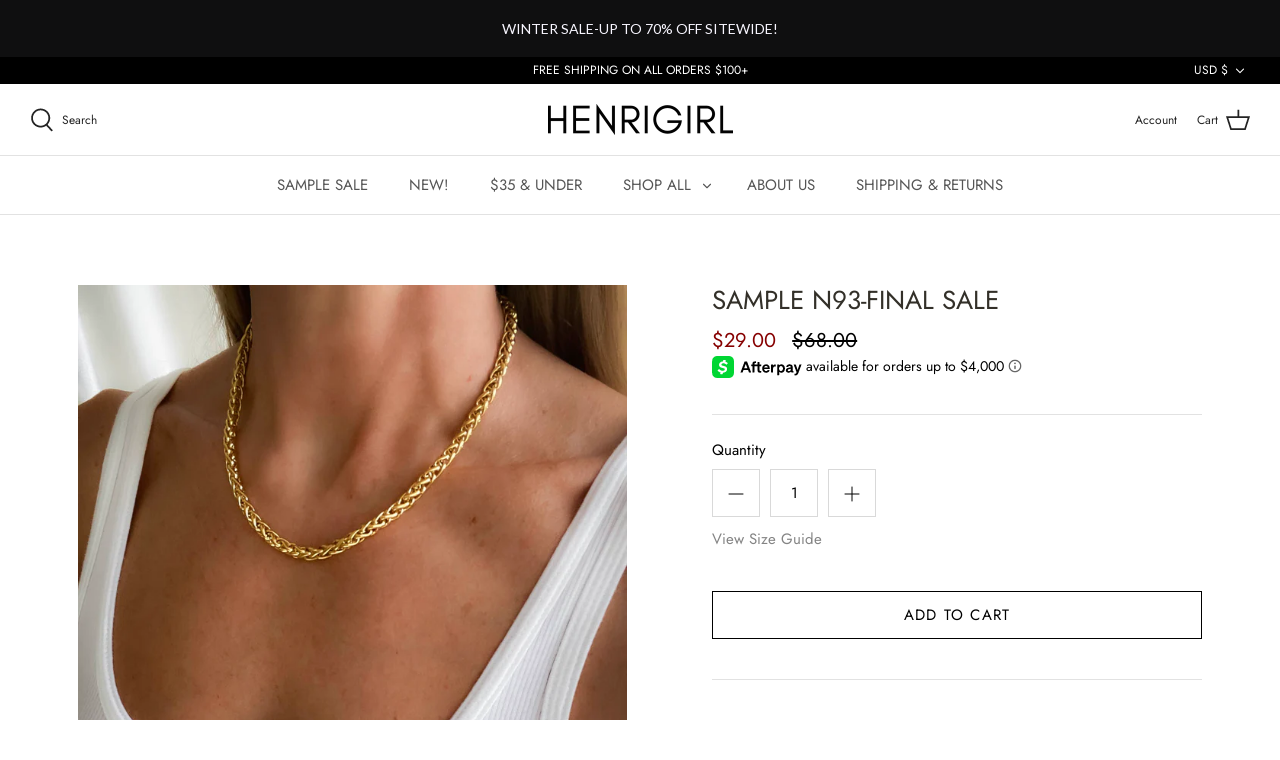

--- FILE ---
content_type: text/css
request_url: https://henrigirl.com/cdn/shop/t/15/assets/custom.css?v=169726511067536848751669136463
body_size: -632
content:
#slidecarthq .quantity-selector button:hover svg path{fill:#fff!important}@media (max-width: 500px){.overlay-text.overlay-text--for-banner.overlay--v-bottom.overlay--h-left.image-overlay__over *{color:#333029}div.overlay-text.overlay-text--for-banner.overlay--v-bottom.overlay--h-left.image-overlay__over>div>div>div.lightly-spaced-row-above>span{border:1px solid black!important}.overlay-text.overlay-text--for-banner.overlay--v-bottom.overlay--h-left.image-overlay__over{position:static}}
/*# sourceMappingURL=/cdn/shop/t/15/assets/custom.css.map?v=169726511067536848751669136463 */


--- FILE ---
content_type: text/javascript
request_url: https://limits.minmaxify.com/henrigirl.myshopify.com?v=84a&r=20221005175143
body_size: 8072
content:
(function(wnd){if(!wnd.minMaxify&&-1==location.href.indexOf("checkout.shopify")){var context=wnd.minMaxifyContext||{},mm=wnd.minMaxify={shop:"henrigirl.myshopify.com",cart:null,cartLoadTryCount:0,customer:context.customer,feedback:function(t){if(0!=path.search(/\/(account|password|\d+\/)/)){var e=new XMLHttpRequest;e.open("POST","https://admin.minmaxify.com/report"),e.send(location.protocol+"//"+mm.shop+path+"\n"+t)}},guarded:function(t,e){return function(){try{var i=e&&e.apply(this,arguments),n=t.apply(this,arguments);return e?n||i:n}catch(t){console.error(t);var a=t.toString();-1==a.indexOf("Maximum call stack")&&mm.feedback("ex\n"+(t.stack||"")+"\n"+a)}}}},path=wnd.location.pathname;mm.guarded((function(){var $=wnd.jQuery,doc=wnd.document,messages={CART_AUTO_UPDATE:"Quantities have been changed, press OK to validate the cart.",CART_UPDATE_MSG:"Cart needs to be updated",CART_UPDATE_MSG2:'Cart contents have changed, you must click "Update cart" before proceeding.',INTRO_MSG:"Cannot place order, conditions not met: \n\n",MAX_SUBTOTAL_MSG:"Must have at most {{CartMaxAmount}} in total.",MAX_WEIGHT_MSG:"Current weight: {{CartWeight}} grams is more than the maximum order weight: {{CartMaxWeight}} grams.",MIN_SUBTOTAL_MSG:"Must have at least {{CartMinAmount}} in total.",MIN_WEIGHT_MSG:"Current weight: {{CartWeight}} grams is less than the minimum order weight: {{CartMinWeight}} grams.",NOT_VALID_MSG:"Order not valid",PREVENT_CART_UPD_MSG:"\n\n",PROD_MAX_MSG:"{{ProductName}}: Must have at most {{ProductMaxQuantity}} of this item.",PROD_MIN_MSG:"{{ProductName}}: Must have at least {{ProductMinQuantity}} of this item.",PROD_MULT_MSG:"{{ProductName}}: Quantity must be a multiple of {{ProductQuantityMultiple}}.",TOTAL_ITEMS_MAX_MSG:"Must have at most {{CartMaxQuantity}} items total.",TOTAL_ITEMS_MIN_MSG:"Must have at least {{CartMinQuantity}} items total.",TOTAL_ITEMS_MULT_MSG:"Must have a multiple of {{CartQuantityMultiple}} items total.",VERIFYING_EXPANDED:"Please wait while we verify your cart.",VERIFYING_MSG:"Verifying"},checkoutSelector="[name='checkout'], [aria-label='Apple Pay'], [name='goto_pp'], .amazon-payments-pay-button > img, [href='/checkout'], [type=submit][value=Checkout], [onclick='window.location\\=\\'\\/checkout\\''], form[action=\\/checkout] [type=submit], .carthook_checkout, .checkout_button, .slidecarthq .footer form, form[action=\\/cart] [type=submit].button-cart-custom, .tdf_btn_ck",updatableCheckoutBtnSelector='[name="checkout"], .carthook_checkout',selCartQtyAdjust=".cart-item-decrease, .cart-item-increase, .js--qty-adjuster, .js-qty__adjust, .minmaxify-quantity-button, .numberUpDown > *, .cart-item button.adjust, .cart-wrapper .quantity-selector__button, .cart .product-qty > .items, .cart__row [type=button], .cart-item-quantity button.adjust, .cart_items .js-change-quantity, .ajaxcart__qty-adjust, .cart-table-quantity button",checkoutFrames=".additional-checkout-buttons, .dynamic-checkout__content, .cart__additional_checkout, .additional_checkout_buttons, .paypal-button-context-iframe, .additional-checkout-button--apple-pay, .additional-checkout-button--google-pay",dynamicCheckoutFrames="div.shopify-payment-button, .shopify-payment-button > div",selUpdate="[type=submit][name=update], .cart .btn-update",selMinField=".minmaxify-minfield",selQantityField="input[name=quantity]",selCartQtyField='input[name^="updates["], .cart__qty-input, [data-cart-item-quantity]',limits={syncload:!0,items:[{id:6073837912238,h:"free-sample-necklace",name:"FREE Sample Necklace",max:1}],groups:[],skus:[],rules:[]},popupCount=0,eXHR,limitsShown,qtyChanged,vstart,theme={name:""},dropVerifyingTimeout=2e4;function now(){return(new Date).getTime()}function clone(t){var e={};return Object.keys(t).forEach((function(i){e[i]=t[i]})),e}function delay(t,e){try{setTimeout(t,e||0)}catch(i){e||t()}}function $select(t){return"string"==typeof t?doc.querySelectorAll(t):t.nodeType?[t]:t}function $each(t,e){var i,n=$select(t);if(n&&e)for(i=0;i<n.length;++i)e(n[i]);return n}function $first(t,e){var i=$select(t),n=e;if("string"==typeof n&&(n=function(t){return t[e]}),i.length)return n?n(i[0]):i[0]}function $trigger(t,e){if($)return $(t).trigger(e);$each(t,(function(t){t[e]()}))}function $on(t,e,i){try{if($)return $(t).on(e,i)}catch(t){}$each(t,(function(t){t.addEventListener(e,i)}))}function $create(t,e){var i=doc.createElement("div");i.innerHTML=t;var n=i.childNodes;if(!e||!n)return n;for(;n.length;)e.appendChild(n[0]);return 1}mm.showMessage=function(t){var e=lastCheck.messages;if(isValid())return mm.closePopup&&mm.closePopup(),!0;if(++popupCount,mm.prevented=now(),!mm.showPopup||!mm.showPopup(e[0],e.slice(1))){for(var i="",n=0;n<e.length;++n)i+=e[n]+"\n";alert(i),qtyChanged&&$trigger(selUpdate,"click")}return t&&(t.stopImmediatePropagation&&t.stopImmediatePropagation(),t.stopPropagation&&t.stopPropagation(),t.preventDefault&&t.preventDefault()),!1};var css='.minmaxify-p-bg { top: 0; left: 0; width: 100%; height: 100%; z-index: 199999998; overflow: hidden; position: fixed; background: rgb(11, 11, 11, 0.8); opacity: 0.2; } .minmaxify-p-bg.active { transition: opacity 0.15s ease-out; opacity: 1; display: table; } \n.minmaxify-p-wrap { top: 0; left: 0; width: 100%; height: 100%; display: table; z-index: 199999999; position: fixed; outline: none !important; -webkit-backface-visibility: hidden; pointer-events: none; }\n.minmaxify-p-wrap > div { display: table-cell; vertical-align: middle; }\n.minmaxify-p { opacity: .5; color: black; background-color: white; padding: 18px; max-width: 500px; margin: 18px auto; width: calc(100% - 36px); pointer-events: auto; border: solid white 1px; } .minmaxify-p.active { opacity: 1; transition: all 0.25s ease-in; border-width: 0px; }\n.minmaxify-ok { display: inline-block; padding: 8px 20px; margin: 0; line-height: 1.42; text-decoration: none; text-align: center; vertical-align: middle; white-space: nowrap; border: 1px solid transparent; border-radius: 2px; font-family: "Montserrat","HelveticaNeue","Helvetica Neue",sans-serif; font-weight: 400;font-size: 14px;text-transform: uppercase;transition:background-color 0.2s ease-out;background-color: #528ec1; color: white; min-width: unset; }\n.minmaxify-ok:after { content: "OK"; }\n.minmaxify-close { font-style: normal; font-size: 28px; font-family: Arial, Baskerville, monospace; overflow: visible; background: transparent; border: 0; -webkit-appearance: none; display: block; outline: none; padding: 0 0 0 10px; box-shadow: none; margin-top: -10px; opacity: .65; }\n.minmaxify-p button { user-select: none; -webkit-user-select: none; cursor: pointer; float:right; width: unset; }\n.minmaxify-close:hover, .minmaxify-close:focus { opacity: 1; }\n.minmaxify-p ul { padding-left: 2rem; margin-bottom: 2rem; }';function initPopups(){mm.showPopup||$create('<style type="text/css" minmaxify>'+css+"</style>",doc.head)&&(mm.showPopup=function(t,e){for(var i='<button title="Close (Esc)" type="button" class="minmaxify-close">&times;</button>'+t.replace(new RegExp("\n","g"),"<br/>")+"<ul>",n=0;n<e.length;++n){var a=e[n];a&&(i+="<li>"+a+"</li>")}i+='</ul><div><button class="minmaxify-ok"></button><div style="display:table;clear:both;"></div></div>';var r=$first("div.minmaxify-p");if(r)r.innerHtml=i;else{doc.body.insertBefore($create("<div class='minmaxify-p-bg'></div>")[0],document.body.firstChild);var o=$create("<div class='minmaxify-p-wrap'><div><div class='minmaxify-p'>"+i+"</div></div></div>")[0];o.setAttribute("tabindex",-1),doc.body.insertBefore(o,document.body.firstChild),$on(".minmaxify-ok","click",(function(){mm.closePopup(1)})),$on(".minmaxify-close, .minmaxify-p-bg","click",(function(){mm.closePopup()})),setTimeout((function(){$each(".minmaxify-p-bg, .minmaxify-p",(function(t){t.classList.add("active")}))}),0)}return 1},mm.closePopup=function(t){$each(".minmaxify-p-wrap, .minmaxify-p-bg",(function(t){t.parentNode.removeChild(t)})),qtyChanged&&t&&$trigger(selUpdate,"click")},mm.popupShown=function(){return $select("div.minmaxify-p").length},doc.addEventListener("keyup",(function(t){27===t.keyCode&&mm.closePopup()})))}function formatT(tag,values){var msg=unescape(messages[tag]);return values&&(msg=msg.replace(/\{\{(.*?)\}\}/g,(function(_,v){try{with(values)return eval(v)}catch(x){return'"'+x.message+'"'}}))),msg}function formatMoney(t){try{t=t.toLocaleString()}catch(t){}return"${{amount}}".replace(/{{\s*amount[a-z_]*\s*}}/,t)}function CheckState(t,e,i,n){this.cart=t||{},this.limits=e,this.formatter=n,this.customer=i,this.messages=[]}CheckState.prototype={checkAll:function(){this.isOk=!0;var t=this.getSubtotal(),e=Number(this.limits.overridesubtotal);e>0&&t>e||(this.addMsg("INTRO_MSG"),this.checkSubTotal(),this.checkItemLimits(),this.checkTotalItems(),this.checkWeight())},addMsg:function(t,e){this.messages.push(this.formatter.formatByTag(t,e))},fmtMoney:function(t){return this.formatter.formatMoney(t)},equalTo:function(t){if(this.isOk!==t.isOk)return!1;var e=this.messages,i=t.messages||[];if(e.length!=i.length)return!1;for(var n=0;n<e.length;++n)if(e[n]!==i[n])return!1;return!0},getSubtotal:function(){return Number(this.cart.total_price||0)/100},checkSubTotal:function(){var t=this.getSubtotal(),e=Number(this.limits.minorder),i=Number(this.limits.maxorder);t<e&&(this.addMsg("MIN_SUBTOTAL_MSG",{CartMinAmount:this.fmtMoney(e)}),this.isOk=!1),i>0&&t>i&&(this.addMsg("MAX_SUBTOTAL_MSG",{CartMaxAmount:this.fmtMoney(i)}),this.isOk=!1)},getWeight:function(){return Number(this.cart.total_weight||0)},checkWeight:function(){var t=this.getWeight(),e=Number(this.limits.weightmin),i=Number(this.limits.weightmax);t<e&&(this.addMsg("MIN_WEIGHT_MSG",{CartWeight:t,CartMinWeight:e}),this.isOk=!1),i>0&&t>i&&(this.addMsg("MAX_WEIGHT_MSG",{CartWeight:t,CartMaxWeight:i}),this.isOk=!1)},checkGenericLimit:function(t,e,i,n){if(!(e.quantity<Number(i.min)&&(this.addGenericError(n,t,"MIN","MinQuantity",i.min),n)||0!=Number(i.max)&&e.quantity>i.max&&(this.addGenericError(n,t,"MAX","MaxQuantity",i.max),n)||Number(i.multiple)>1&&e.quantity%Number(i.multiple)>0&&(this.addGenericError(n,t,"MULT","QuantityMultiple",i.multiple),n))){var a=Number(e.line_price)/100;void 0!==i.minAmt&&a<Number(i.minAmt)&&(this.addGenericError(n,t,"MIN_SUBTOTAL","MinAmount",this.fmtMoney(i.minAmt)),n)||0!=Number(i.maxAmt||0)&&a>i.maxAmt&&this.addGenericError(n,t,"MAX_SUBTOTAL","MaxAmount",this.fmtMoney(i.maxAmt))}},addGenericError:function(t,e,i,n,a){var r={};t?(r.ProductName=e,r.item=t,r["Product"+n]=a,i="PROD_"+i+"_MSG"):(r.GroupTitle=e,r["Group"+n]=a,i="GROUP_"+i+"_MSG"),this.addMsg(i,r),this.isOk=!1},_buildLimitMaps:function(){var t=this.limits,e=t.items||[];t.byHandle={},t.bySKU={},t.byId={};for(var i=0;i<e.length;++i){var n=e[i];n.sku&&(t.bySKU[n.sku]=n),n.h&&(t.byHandle[n.h]=n),n.id&&(t.byId[n.id]=n)}},getSkuLimit:function(t){if(t){var e=this.limits.bySKU[t];if(e)return e}},checkItemLimits:function(){var t,e,i=this.cart.items||[],n={},a={};function r(t,e,i){var n=i[e];void 0===n?(n=i[e]={},Object.keys(t).forEach((function(e){n[e]=t[e]}))):(n.quantity+=Number(t.quantity),n.line_price+=Number(t.line_price))}for(var o=0;o<i.length;o++)r(t=i[o],this.getCartItemKey(t),n),r(t,this.getCartItemCombinedKey(t),a);for(var m in n)(t=n[m])&&((e=this.getItemLimit(t)).combine||this.checkGenericLimit(t.title,t,e,t));for(var m in a)(t=a[m])&&(e=this.getItemLimit(t,!0)).combine&&this.checkGenericLimit(e.name?unescape(e.name):t.title,t,e,t)},getCartItemCombinedKey:function(t){return t.handle},getCartItemKey:function(t){return t.handle+" "+(t.sku||t.variant_id)},getCartItemIds(t){var e={handle:t.handle||"",sku:t.sku},i=e.handle.indexOf(" ");return i>0&&(e.sku=e.handle.substring(i+1),e.handle=e.handle.substring(0,i)),e},getItemLimit:function(t,e){var i=this.limits;if(!i)return{};void 0===i.byHandle&&this._buildLimitMaps();var n=this.getCartItemIds(t),a=this.getSkuLimit(n.sku);return a||(a=i.byId[t.product_id]||i.byHandle[n.handle]),a||(a={min:Number(i.itemmin),max:Number(i.itemmax),multiple:Number(i.itemmult)}),a},calcItemLimit:function(t){var e=this.getItemLimit(t);(e={max:parseInt(e.max)||0,multiple:parseInt(e.multiple)||1,min:parseInt(e.min),combine:e.combine}).min||(e.min=e.multiple);var i=Number(this.limits.maxtotalitems)||0;return(!e.max||i&&i<e.max)&&(e.max=i),e},checkTotalItems:function(){for(var t=Number(this.limits.maxtotalitems),e=Number(this.limits.mintotalitems),i=Number(this.limits.multtotalitems),n=0,a=this.cart.items||[],r=0;r<a.length;r++)n+=Number(a[r].quantity);0!=t&&n>t&&(this.addMsg("TOTAL_ITEMS_MAX_MSG",{CartMaxQuantity:t}),this.isOk=!1),n<e&&(this.addMsg("TOTAL_ITEMS_MIN_MSG",{CartMinQuantity:e}),this.isOk=!1),i>1&&n%i>0&&(this.addMsg("TOTAL_ITEMS_MULT_MSG",{CartQuantityMultiple:i}),this.isOk=!1)}};var introCheck={messages:[formatT("VERIFYING_EXPANDED")]},lastCheck=introCheck,prevCheck;function makeCheckState(){return new CheckState(mm.cart,limits,mm.customer,{formatByTag:formatT,formatMoney:formatMoney})}function calcItemLimit(t){return makeCheckState().calcItemLimit(t)}function isComplete(){return limits}function isValid(){return lastCheck.isOk&&!qtyChanged&&isComplete()||"force"==lastCheck.isOk}function showLimits(){try{if(!isComplete())return;if(showLimitsInCart(),hideDynamicCheckout(),location.pathname!=path&&(path=location.pathname,limitsShown=!1),limitsShown)return;var t=getContextItem();if(!t)return;var e=$first(selQantityField);e&&putLimitsIntoInput(calcItemLimit(t),e)}catch(t){console.error(t)}}function putLimitsIntoInput(t,e){function i(t,i){if(arguments.length<2)return e.getAttribute(t);null==i?e.removeAttribute(t):e.setAttribute(t,i)}var n=i("mm-max"),a=t.max||void 0,r=i("mm-step"),o=t.multiple,m=i("mm-min"),s=t.min,c=parseInt(i("mm-stock-max")),u=parseInt(e.value);"loading"!=doc.readyState&&(limitsShown=!0),s!=m&&((s>1||m)&&$&&$(".minmaxify-min").text(s).parent().show(),(m?u==m:!u||u<s)&&($each(selMinField,(function(t){t.value=s})),e.value=s),!t.combine&&s>1?i("min",s):m&&i("min",null),i("mm-min",s)),isNaN(c)&&!n&&(c=parseInt(i("data-max-quantity")||i("max")),i("mm-stock-max",c)),!isNaN(c)&&a&&a>c&&(a=c),a!=n&&($&&$(".minmaxify-max").text(a).parent().show(),$each(".minmaxify-maxfield",(function(t){t.value=a})),a?i("max",a):n&&i("max",null),i("mm-max",a)),o!=r&&((o>1||r)&&$&&$(".minmaxify-multiple").text(o).parent().show(),$each(".minmaxify-multfield",(function(t){t.value=o})),t.combine?r&&i("step",null):i("step",o),i("mm-step",o))}function showLimitsInCart(){var t=mm.cart&&mm.cart.items;t&&$each(selCartQtyField,(function(e){for(var i=0;i<t.length;++i){var n=t[i];if(n.key==e.getAttribute("data-line-id")||e.id&&0==e.id.search(new RegExp("updates(_large)?_"+n.id,"i"))){var a=calcItemLimit(n);a.min>1&&!a.combine&&(e.min=a.min),a.max&&(e.max=a.max),a.multiple&&!a.combine&&(e.step=a.multiple);break}}}))}function getContextItem(t){var e=$first("#minmaxify-product","textContent");if(!e){if(!t)try{t=decodeURIComponent(path||location.href||"")}catch(e){t=""}if(!((t=t.split("/")).length>2&&"products"==t[t.length-2]))return;e=t[t.length-1]}var i=(wnd.ShopifyAnalytics||{}).meta,n={handle:e,sku:""},a=i&&i.product;if(!a)try{a=JSON.parse($first("#ProductJson-product-template","textContent"))}catch(t){}if(a){n.product_description=a.description,n.product_type=a.type,n.vendor=a.vendor,n.price=a.price,n.product_title=a.title,n.product_id=a.id;var r=a.variants,o=r.length;if(i&&i.selectedVariantId||1==o)for(var m=0;m<o;++m){var s=r[m];if(1==o||s.id==i.selectedVariantId){n.variant_title=s.public_title,n.sku=s.sku,n.grams=s.weight,n.price=s.price||a.price,n.variant_id=s.id,n.name=s.name,n.product_title||(n.product_title=s.name);break}}}return n}function setCheckoutMsg(t,e,i){$each(updatableCheckoutBtnSelector,(function(n){var a=null===t?n.minMaxifySavedLabel:t;n.minMaxifySavedLabel||(n.minMaxifySavedLabel=n.value||(n.innerText||n.textContent||"").trim()),void 0!==a&&(n.value=a,n.textContent&&!n.childElementCount&&(n.textContent=a));var r=n.classList;r&&e&&r.add(e),r&&i&&r.remove(i)}))}function reportVerifyingProgress(t){"start"==t?(setCheckoutMsg(formatT("VERIFYING_MSG"),"btn--loading"),vstart||(vstart=now(),dropVerifyingTimeout&&delay((function(){vstart&&now()-vstart>=dropVerifyingTimeout&&(isCartPage()&&mm.feedback("sv\n"+JSON.stringify(mm.cart)),lastCheck={isOk:"force"},reportVerifyingProgress("stop"))}),dropVerifyingTimeout))):"stop"==t?(setCheckoutMsg(lastCheck.isOk?null:formatT("NOT_VALID_MSG"),0,"btn--loading"),vstart=0,mm.popupShown&&mm.popupShown()&&mm.showMessage()):"changed"==t&&setCheckoutMsg(formatT("CART_UPDATE_MSG")),toggleCheckoutButtons()}function toggleCheckoutButtons(){$each(checkoutFrames,(function(t){var e=t.style;isValid()?t.mm_hidden&&(e.display=t.mm_hidden,t.mm_hidden=!1):"none"!=e.display&&(t.mm_hidden=e.display||"block",e.display="none")}))}function hookCheckoutBtn(){setCheckoutMsg(),bindOnce(checkoutSelector,"mousedown",mm.showMessage,!0);try{bindOnce(checkoutSelector,"touchstart",mm.showMessage,!0)}catch(t){}return bindOnce(checkoutSelector,"click",mm.showMessage,!0).length}function bindOnce(t,e,i,n){return $each(t,(function(t){if(!t["mmBound_"+e]){t["mmBound_"+e]=!0;var a=t["on"+e];a&&n?t["on"+e]=mm.guarded((function(t){i()?a.apply(this,arguments):t.preventDefault()})):$on(t,e,mm.guarded(i))}}))}function hookQtyChangers(){bindOnce(selCartQtyField,"keydown",mm.onChange),bindOnce(selCartQtyField,"change",mm.onChange),bindOnce(selCartQtyAdjust,"click",mm.onChange)}function updateVerificationState(t){null==mm.cart&&(mm.cart=(wnd.Shopify||{}).cart||null),t&&normalizeCartRecord();var e=mm.cart&&mm.cart.item_count&&(t||!popupCount&&isCartPage());(hookPageComponents()||e||t)&&(lastCheck=introCheck,reportVerifyingProgress("start"),null==mm.cart?reloadCart():isComplete()&&(mm.checkLimits(),reportVerifyingProgress("stop"),e&&(!prevCheck||lastCheck.isOk||lastCheck.equalTo(prevCheck)?!popupCount&&isCartPage()&&delay(mm.showMessage,100):mm.showMessage()),prevCheck=lastCheck))}function isCartPage(){return 0==path.indexOf("/cart")}function hideDynamicCheckout(){$each(dynamicCheckoutFrames,(function(t){t.style.display="none"}))}function hookPageComponents(){showLimits();var t=hookCheckoutBtn();return t&&(hookQtyChangers(),toggleCheckoutButtons()),t}function handleCartXHR(t,e,i,n){if(e&&"function"==typeof e.search&&4==t.readyState&&200==t.status&&e){var a,r;try{var o=(a=t.responseText||"").indexOf("{");-1!=e.search(/\/cart(\/update|\/change|\/clear|\.js)/)||"/cart"==e&&0==o?(-1!=e.indexOf("callback=")&&(a=a.substring(o,a.length-1)),r=mm.handleCartUpdate(a,-1!=e.indexOf("cart.js")?"get":"update",n)):-1!=e.indexOf("/cart/add")?r=mm.handleCartUpdate(a,"add",n):"GET"!=i||isCartPage()&&"/cart"!=e||(updateVerificationState(),r=1),eXHR&&(r=eXHR(e,t)||r)}catch(t){if(!a||0==t.toString().indexOf("SyntaxError"))return;console.error(t),mm.feedback("ex\n"+(t.stack||"")+"\n"+t.toString()+"\n"+e)}r&&followupCartChange(e,t)}}function followupCartChange(){for(var t=0;t<=2e3;t+=200)delay(hookPageComponents,t)}function reloadCart(){var t=new XMLHttpRequest;t.open("GET","/cart.js?_="+now()),t.mmUrl=null,t.onreadystatechange=function(){handleCartXHR(t,"/cart.js")},t.send(),delay((function(){null==mm.cart&&mm.cartLoadTryCount++<60&&reloadCart()}),5e3)}function normalizeCartRecord(){}mm.checkLimits=function(){try{var t=makeCheckState();return t.checkAll(),lastCheck=t,t.isOk}catch(t){console.error(t),mm.feedback("ex\n"+(t.stack||"")+"\n"+t.toString()+"\n"+JSON.stringify(mm.cart))}},mm.getLimitsFor=calcItemLimit,mm.onChange=mm.guarded((function(){reportVerifyingProgress("changed"),qtyChanged=!0,lastCheck=isCartPage()&&$first(selUpdate)?{messages:[formatT("CART_AUTO_UPDATE")]}:{messages:[formatT("CART_UPDATE_MSG2")]},toggleCheckoutButtons()})),wnd.getLimits=updateVerificationState,wnd.mmIsEnabled=isValid,mm.handleCartUpdate=function(t,e,i){if("string"==typeof t&&(t=JSON.parse(t)),"get"!=e||JSON.stringify(mm.cart)!=JSON.stringify(t)){if("add"!=e){if(i&&!t.item_count&&mm.cart)return;mm.cart=t}else{var n=t.items||[t];t=mm.cart;for(var a=0;a<n.length;++a){var r=n[a];t&&t.items||(t=mm.cart={total_price:0,total_weight:0,items:[],item_count:0});for(var o=t.items.length-1;o>=-1;--o){if(o>=0){var m=t.items[o];if(m.id!=r.id)continue;t.total_price-=m.line_price,t.total_weight-=m.grams*m.quantity,t.item_count-=m.quantity,t.items.splice(o,1)}t.total_price+=r.line_price,t.total_weight+=r.grams*r.quantity,t.item_count+=r.quantity,t.items.push(r);break}}}return qtyChanged=!1,updateVerificationState(!0),1}if(!lastCheck.isOk)return hookPageComponents(),1};var xhrCls=wnd.XMLHttpRequest.prototype,xhrOpen=xhrCls.open,xhrSend=xhrCls.send;function hookXHR(){xhrCls.open=function(t,e,i,n,a){return this.mmUrl=e,this.mmMethod=t,xhrOpen.apply(this,arguments)},xhrCls.send=function(t){var e=this;return e.addEventListener?e.addEventListener("readystatechange",(function(t){handleCartXHR(e,e.mmUrl,e.mmMethod)})):e.onreadystatechange=mm.guarded((function(){handleCartXHR(e,e.mmUrl)}),e.onreadystatechange),xhrSend.apply(e,arguments)}}function hookFetch(){var t=wnd.fetch;t&&!t.minMaxify&&(wnd.fetch=function(e){var i=t.apply(this,arguments);return-1!=(e=((e||{}).url||e||"").toString()).search(/\/cart(\/|\.js)/)&&(i=i.then((function(t){try{t.ok&&t.clone().text().then(mm.guarded((function(i){t.readyState=4,t.responseText=i,handleCartXHR(t,e,"POST",!0)})))}catch(t){}return t}))),i},wnd.fetch.minMaxify=1)}function hookUI(){if(($||($=wnd.jQuery),hookCheckoutBtn(),!doc.getElementById("minmaxify_disable"))&&(e=(wnd.Shopify||{}).shop||location.host)==mm.shop){lastCheck=introCheck,bindOnce(".js-drawer-open-right","click",(function(){delay(updateVerificationState,500)})),initPopups(),updateVerificationState(!0),hookVariantSelectionTrekkie();var t=document.getElementsByTagName("script");for(let i=0;i<t.length;++i){var e;(e=t[i]).src&&-1!=e.src.indexOf("trekkie.storefront")&&!e.minMaxify&&(e.minMaxify=1,e.addEventListener("load",hookVariantSelectionTrekkie))}}}function hookVariantSelectionTrekkie(){var t=wnd.trekkie||(wnd.ShopifyAnalytics||{}).lib||{},e=t.track;e&&!e.minMaxify&&(t.track=function(t){return"Viewed Product Variant"==t&&(limitsShown=0,delay(showLimits)),e.apply(this,arguments)},t.track.minMaxify=1,t.ready&&(t.ready=mm.guarded(updateVerificationState,t.ready)))}doc.getElementById("minmaxify_disable")||(hookXHR(),hookFetch(),doc.addEventListener("DOMContentLoaded",mm.guarded((function(){hookUI(),(wnd.booster||wnd.BoosterApps)&&$&&$.fn.ajaxSuccess&&$(doc).ajaxSuccess((function(t,e,i){handleCartXHR(e,i.url,i.type)})),theme=wnd.Shopify&&wnd.Shopify.theme||theme,wnd.routes&&hookFetch()}))),hookUI(),wnd.addEventListener("beforeunload",(function(){mm.prevented&&mm.cart&&mm.cart.items.length&&now()-mm.prevented<40&&mm.feedback("lb")})))}))()}})(window);

--- FILE ---
content_type: text/javascript; charset=utf-8
request_url: https://henrigirl.com/products/sample-n93-final-sale.js
body_size: 259
content:
{"id":8038187860142,"title":"SAMPLE N93-FINAL SALE","handle":"sample-n93-final-sale","description":"\u003cul\u003e\n\u003cli\u003e18K Gold Plated Stainless Steel Chain \u003cbr\u003e\n\u003c\/li\u003e\n\u003cli\u003e16\" Chain + 2\" Extender\u003c\/li\u003e\n\u003cli\u003eTarnish Free + Water Proof\u003c\/li\u003e\n\u003cli\u003eFinal Sale\u003c\/li\u003e\n\u003c\/ul\u003e","published_at":"2023-08-10T20:36:28-04:00","created_at":"2023-08-10T20:36:29-04:00","vendor":"henrigirl","type":"sample sale","tags":["samplesale"],"price":2900,"price_min":2900,"price_max":2900,"available":true,"price_varies":false,"compare_at_price":6800,"compare_at_price_min":6800,"compare_at_price_max":6800,"compare_at_price_varies":false,"variants":[{"id":44125957095598,"title":"Default Title","option1":"Default Title","option2":null,"option3":null,"sku":null,"requires_shipping":true,"taxable":true,"featured_image":null,"available":true,"name":"SAMPLE N93-FINAL SALE","public_title":null,"options":["Default Title"],"price":2900,"weight":0,"compare_at_price":6800,"inventory_quantity":35,"inventory_management":"shopify","inventory_policy":"deny","barcode":"57095598","requires_selling_plan":false,"selling_plan_allocations":[]}],"images":["\/\/cdn.shopify.com\/s\/files\/1\/1265\/6239\/files\/PhotoJul262023_42037PM.jpg?v=1691714296"],"featured_image":"\/\/cdn.shopify.com\/s\/files\/1\/1265\/6239\/files\/PhotoJul262023_42037PM.jpg?v=1691714296","options":[{"name":"Title","position":1,"values":["Default Title"]}],"url":"\/products\/sample-n93-final-sale","media":[{"alt":null,"id":26747657453742,"position":1,"preview_image":{"aspect_ratio":1.0,"height":1080,"width":1080,"src":"https:\/\/cdn.shopify.com\/s\/files\/1\/1265\/6239\/files\/PhotoJul262023_42037PM.jpg?v=1691714296"},"aspect_ratio":1.0,"height":1080,"media_type":"image","src":"https:\/\/cdn.shopify.com\/s\/files\/1\/1265\/6239\/files\/PhotoJul262023_42037PM.jpg?v=1691714296","width":1080}],"requires_selling_plan":false,"selling_plan_groups":[]}